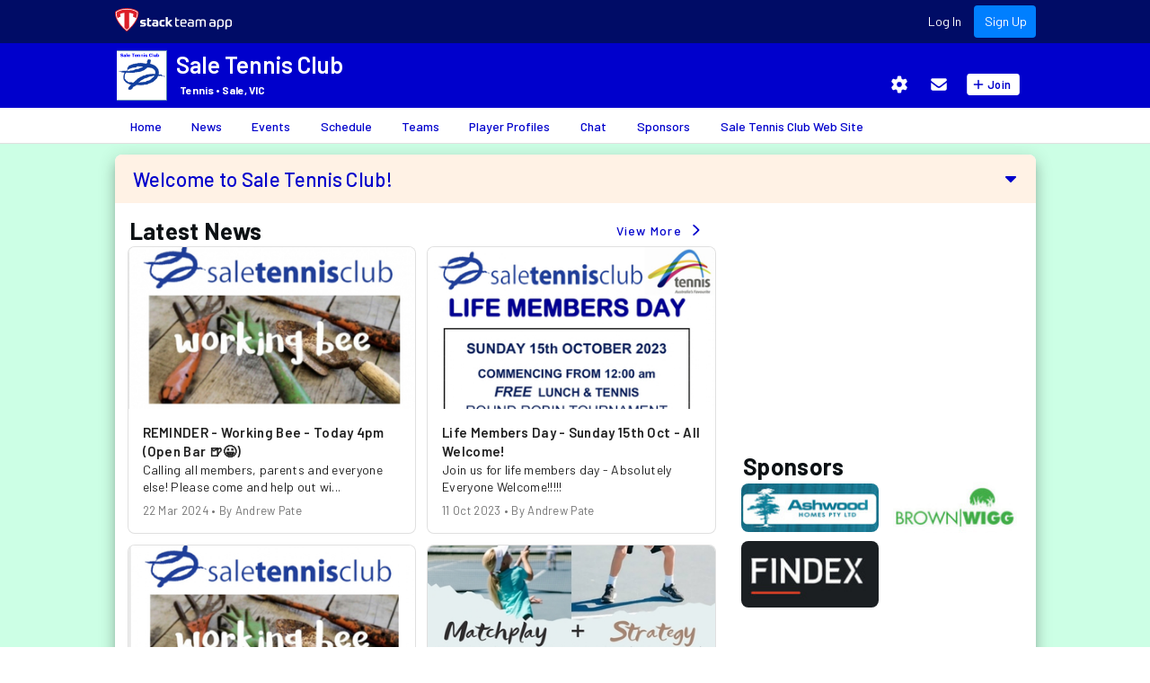

--- FILE ---
content_type: text/html; charset=utf-8
request_url: https://saletennisclub.teamapp.com/?_webpage=v1
body_size: 31203
content:
<!DOCTYPE html>
<html>
  <head>
    <title>Team App</title>

    <meta content='text/html; charset=UTF-8' http-equiv='Content-Type'>
    <meta charset='UTF-8'>
    <meta content="IE=edge" http-equiv="X-UA-Compatible" />
    <meta content="width=device-width" name="viewport" />

    <meta name="csrf-param" content="authenticity_token" />
<meta name="csrf-token" content="_ew4Csu5Kuf1jLCtI_hP7vpBb6S-UxCNdspd9cD3tag5kwEhNEJXo3Iy8A_DcZOEadJTxxHGjH4Qm_UUqsbxDQ" />

      <meta name="robots" content="index, follow"></meta>

      
<link rel="apple-touch-icon" href="https://image-assets.teamapp.com/images/clubs/logos/original/84087-9e369e1c127c86de18a34f28f9e87a050e1299fe.bmp?w=57&h=57&fit=fill&bg=%23EE856B&bg_id=21&updated_at=1636406745&disable_crop=false&Expires=1772323199&Signature=DWIl4hCiY3BEYs1w2FhixBhbZ15hi~twZ~0sw6NfXPowpOL1HksWuVJVHm~boyctMlgwuiA92cgo7XExCrotFqUqsR3ne7bRkKk1UQu22ZhWSZY71sTcmD324pF7ZsJcoM2ORL-oHDbx6fTcayDPdqosJ8SDvxLSpiDpMCJy7odaL8l3mEZ1mHiJYDGJcfG-18kMbVaTE8lD3MeqYuzoEjTUIiyns8z23ADvmmgHcYrrRbYa-xv4WnedDJ~~BoMlFJ2KW6PXjwxkvN3JNkNQf98BJKdOI6ymz5lcoJCj2Q77I5yJO-FlHZq~1RS1Ng4K49mUsNPZG8vw68vAchYxgQ__&Key-Pair-Id=APKAJFZWFRGCAFJEEKOA"></link>
<link rel="apple-touch-icon" sizes="72x72" href="https://image-assets.teamapp.com/images/clubs/logos/original/84087-9e369e1c127c86de18a34f28f9e87a050e1299fe.bmp?w=72&h=72&fit=fill&bg=%23EE856B&bg_id=21&updated_at=1636406745&disable_crop=false&Expires=1772323199&Signature=iBY~mc8pYIX3fl6JGTwdiqxP7re5MHxc4qsjBnzRhZump7y41vJo~rXT7dcvZqk-PXaptkc4wSQHCdpia4xAINSnmgIFs3kqgJV9SBDBu4O3vNecWU1r~i500rcCJIpw-6IdcvVJvH5qyS78l2Nuv6I7F9SjxdHH-h6DlqjuHLKGkLvZEWZMRFwR0NgBDmbur6027g6VDov1ItXzmxedKaXl0iU~dJpxpZxxZlyDlNqHYlhemJVj1BnSEep0wvprHjeC84cS33HFU30jCdwkRc5sZFy9k-Xo0B7prhHdemnviZKkZlibLM7sc9Quz2Nj8g7p6KN8GpZ~wSNJDZ80Sg__&Key-Pair-Id=APKAJFZWFRGCAFJEEKOA"></link>
<link rel="apple-touch-icon" sizes="114x114" href="https://image-assets.teamapp.com/images/clubs/logos/original/84087-9e369e1c127c86de18a34f28f9e87a050e1299fe.bmp?w=114&h=114&fit=fill&bg=%23EE856B&bg_id=21&updated_at=1636406745&disable_crop=false&Expires=1772323199&Signature=dN2vdnelfbpNGTLi9xhzfFu0bk-cd-aHIh6Sn~toXVYiLDOY0HtEUrN9ZXc935ULYbsAKioipbf7wKKLX98p6UValm4wzXs0y056TvSeaS1HBhpgCXro0ebufmEPhyH8YREp-v4g5ExLwo5r74hIepEtynNf87KXkT1L99EFSYpg~l~icxeFIAVd74rUv~64y9NiFHbMPvCLHKHXqlKJrZvWd1hrQ1C9L4iuXLsEWHwnDap1FqoQDbxRnYmgq6bmJO7-gODUHXS51ZT-SlZMbL98AzznwojwNgKQM1HV6ytGEC~UHa~m9PRUXXV2rCrUabODn3UfqtDioiFi0JjK~A__&Key-Pair-Id=APKAJFZWFRGCAFJEEKOA"></link>
<link rel="apple-touch-icon" sizes="144x144" href="https://image-assets.teamapp.com/images/clubs/logos/original/84087-9e369e1c127c86de18a34f28f9e87a050e1299fe.bmp?w=144&h=144&fit=fill&bg=%23EE856B&bg_id=21&updated_at=1636406745&disable_crop=false&Expires=1772323199&Signature=ctZ6AIv~uDulz7h36b2HECX2M1Htpz9b5P9WeNH76B~HdGzqRGbsSPvTquS9fR0wTjTpJCAlneAvw7j0lwdooP5F73Ie6N4QfsR-kjjrTnOlTgX~kq7GdN-p5aozN~-ZNbI0oVDLhOF6sR3~VcwUgIrr8MmPAb2FAX3I29nQO22cPvNenB1saZtuI0Pd1AiBGWJtqm1GPpG9uzyq3KwjXOzfMPW7Nb9Iu2wqvB-cw3pWSmFC7Z6Vlph-bJxDKstR8gM3C~9rBt5dxgKqqPmWBPa55Np3UOTNGfuc9D4nP3b3P18-o6PsOnhTqW8gux9g-JbKf4Yu56~Hf~4wTPDuDA__&Key-Pair-Id=APKAJFZWFRGCAFJEEKOA"></link>

<link rel="apple-touch-startup-image" href="https://image-assets.teamapp.com/images/clubs/logos/original/84087-9e369e1c127c86de18a34f28f9e87a050e1299fe.bmp?w=320&h=460&fit=fill&bg=%23EE856B&bg_id=21&updated_at=1636406745&disable_crop=false&Expires=1772323199&Signature=WlQP4u65bW8vUO62wSLePx6NOOvYxOou7Jijkd8soFyXpxqFWoUi72w~3cFTPPVijVdo036LZhTJ-ahXxd3vUyuhtcUMAOfzodMY5blUdnoVlapUDCnSR1FWxjBm56UbLccgwt5f9ZYGYq0sLuGRQtiFIJVWrCXqcN9v2zwHsUT19aG99SKMkdFCW8Pyr0NV9IeFriJB5tm77hB4E7zP2ORXwtoM01qIF6vC~OSa4rNgu9TCkjpwmSY1rq1q8~UVnW8remgPXSjnz0WqifK2LMtLFOB-Ogci-AZKuWBpldtryihPoLn91du5fWCH8wSTtKhy88cZb1Yh4mnTQigLXA__&Key-Pair-Id=APKAJFZWFRGCAFJEEKOA"></link>
<link rel="apple-touch-startup-image" href="https://image-assets.teamapp.com/images/clubs/logos/original/84087-9e369e1c127c86de18a34f28f9e87a050e1299fe.bmp?w=640&h=920&fit=fill&bg=%23EE856B&bg_id=21&updated_at=1636406745&disable_crop=false&Expires=1772323199&Signature=PRs9XBHAAg0r7TpZLJ3r66yIaModbRMVtafS8M53h5b0MIX-jzYXXBsO8xa2cK21ww~WxFd~~u3go2HyOrLGXY84-8J-XiJQ9e93amTTNHdLAn8lq1crpdGAWGtd5v~Yj0LIGZZYkJDjpQ5K6tvsu7mBht~bh8WptnMf8gX-SraL6Jo0sSC3vRtOClHZiA09mFRsfm6BYlvx71FDMNRYQHvRN~Vywrx~agzMJ5of1SHNMVM0o5248uOpmTfYuqCipTWwteMlrFJaBEzwuKZuscgQfUKWxKuniK-dm3dQTdU2F5Q4cxEJvcOorXBrIof4vZCdbmOC24NDRtrOtNxjQA__&Key-Pair-Id=APKAJFZWFRGCAFJEEKOA" sizes="640x920"></link>
<link rel="apple-touch-startup-image" href="https://image-assets.teamapp.com/images/clubs/logos/original/84087-9e369e1c127c86de18a34f28f9e87a050e1299fe.bmp?w=768&h=1004&fit=fill&bg=%23EE856B&bg_id=21&updated_at=1636406745&disable_crop=false&Expires=1772323199&Signature=Z2dg0HW68-QVAvEILgzF-QiHzXkfVfOlwbrb-2KUJ9AYmfq0GMOP143ItSGsnZNPufNOtIoWnEpSdqoSAU~pE8WrtpdmM9CMo3XcK68eoSzoeZ6-E4X4Y2ALCupmAKwEUXrXr6ATsYSzUU~SSgULkt-BZ~AZThxxx9SXuwZo447XDz85xIabrC6qa-zAOHdMs~QVXaIXsoPjTUnIjaE08aWiMOtaI9K4qYNJvL7ehoxow3TykwElI6K13Z4lmmPOx0WAnT105w-gG99GoJVxLP-NC39eFVo0H6yNcXvP0gBK8-0s6MWLvI8wxz~WDnihhWw53MYni2pMjQ9pG-fP7Q__&Key-Pair-Id=APKAJFZWFRGCAFJEEKOA" sizes="768x1004" media="screen and (min-device-width: 321px) and (max-device-width: 1024px) and (orientation:portrait)"></link>

      <meta name="author"                 content="Sale Tennis Club" />
<meta name="copyright"              content="Sale Tennis Club" />

<meta name="application-name"       content="Team App" />
<meta name="apple-itunes-app"       content="app-id=625607532" />
<meta name="theme-color"            content="#004C00"></meta>

<meta property="og:site_name"       content="Sale Tennis Club" />
<meta property="og:title"           content="Sale Tennis Club" />
<meta property="og:description"     content="" />
<meta property="og:type"            content="website" />
<meta property="og:url"             content="https://saletennisclub.teamapp.com/?_webpage=v1" />
<meta property="og:image"           content="https://image-assets.teamapp.com/images/clubs/logos/original/84087-9e369e1c127c86de18a34f28f9e87a050e1299fe.bmp?w=320&h=320&updated_at=2025-03-10+02%3A55%3A53+UTC&disable_crop=false&Expires=1772323199&Signature=EkQdSkU-eF8ooAwQ3T07YMPm3gA5TwVSehFJagVTs6BuGp96jQ5-wg4nP5vqPjBC-Wc4uvSm-WbUOjLbnR3tTNwAdyyQIJEJL-tqCq6ghGuywxWMnIRYjM2ODw-QLkeVXMpkc66AZgmekniMcpF2CZLquWGerXYIoUl45v3rvh59C0Dg15MjE9HqBTdMcp4r~uwqZPKJMm3hTyJvduK7mDlN2ICN6qmxx0nhjNdG3~tzQHGME4-S0gj9paJZaoMc3v30~2VwIZSRlOfEWuWBHpNKsqst9aFCb4L~H7dFrN4-xqOVr7vS0EovhjbPBf5GIEEqww-l9fKf8VkAVPIPXQ__&Key-Pair-Id=APKAJFZWFRGCAFJEEKOA" />

<meta name="twitter:card" content="summary" />
<meta name="twitter:site" content="" />
<meta name="twitter:title" content="Sale Tennis Club" />
<meta name="twitter:description" content="" />
<meta name="twitter:image" content="https://image-assets.teamapp.com/images/clubs/logos/original/84087-9e369e1c127c86de18a34f28f9e87a050e1299fe.bmp?w=320&h=320&updated_at=2025-03-10+02%3A55%3A53+UTC&disable_crop=false&Expires=1772323199&Signature=EkQdSkU-eF8ooAwQ3T07YMPm3gA5TwVSehFJagVTs6BuGp96jQ5-wg4nP5vqPjBC-Wc4uvSm-WbUOjLbnR3tTNwAdyyQIJEJL-tqCq6ghGuywxWMnIRYjM2ODw-QLkeVXMpkc66AZgmekniMcpF2CZLquWGerXYIoUl45v3rvh59C0Dg15MjE9HqBTdMcp4r~uwqZPKJMm3hTyJvduK7mDlN2ICN6qmxx0nhjNdG3~tzQHGME4-S0gj9paJZaoMc3v30~2VwIZSRlOfEWuWBHpNKsqst9aFCb4L~H7dFrN4-xqOVr7vS0EovhjbPBf5GIEEqww-l9fKf8VkAVPIPXQ__&Key-Pair-Id=APKAJFZWFRGCAFJEEKOA" />


    <!-- Google Tag Manager -->
    <script>(function(w,d,s,l,i){w[l]=w[l]||[];w[l].push({'gtm.start':
    new Date().getTime(),event:'gtm.js'});var f=d.getElementsByTagName(s)[0],
    j=d.createElement(s),dl=l!='dataLayer'?'&l='+l:'';j.async=true;j.src=
    'https://www.googletagmanager.com/gtm.js?id='+i+dl;f.parentNode.insertBefore(j,f);
    })(window,document,'script','dataLayer','GTM-555QN57');</script>
    <!-- End Google Tag Manager -->


    <link rel="preconnect" href="https://fonts.googleapis.com">
    <link rel="preconnect" href="https://fonts.gstatic.com" crossorigin>
    <link href="https://fonts.googleapis.com/css2?family=Barlow:wght@300;400;500;600;700&family=Oswald&family=Satisfy&display=swap" rel="stylesheet">
    <link href="https://cdn.jsdelivr.net/npm/@mdi/font@5.x/css/materialdesignicons.min.css" rel="stylesheet" >
    <link
      rel="stylesheet"
      href="https://fonts.googleapis.com/css?family=Material+Icons|Material+Icons+Outlined|Material+Icons+Two+Tone|Material+Icons+Round|Material+Icons+Sharp"
    />

    <link rel="stylesheet" href="/css/redactor.min.css">

        <link href="https://teamapp-vuejs.s3.amazonaws.com/1.0.72/stylesheets/client.css" rel="stylesheet">
  </head>

  <body>
    <div id='app'>
      <noscript>
        Please enable JavaScript to view this web site.
      </noscript>
    </div>

    <script>
      var __page = {"webContainerTemplate":"wide","hideWebLeaderboard":true,"components":[{"type":"webWelcomeV2","title":"Welcome to Sale Tennis Club!","body":"\u003cp\u003eThis website accompanies our Team App smartphone app available from the App Store or Google Play. Download Team App now and search for Sale Tennis Club to enjoy our team app on the go.\u003c/p\u003e","name":"Robin Lowe","nameTitle":"","member":false,"backgroundColor":"#FFF2E5","textColor":"#0000CC"},{"type":"responsiveRow","sticky":"true","columns":[{"breakpoints":{"xs":12,"sm":12,"md":8,"lg":8,"xl":8},"components":[{"type":"webArticlesV2","title":"Latest News","onClick":{"controller":"detail/window","url":"https://saletennisclub.teamapp.com/articles?_detail=v1"},"components":[{"title":"REMINDER - Working Bee - Today 4pm (Open Bar 🍺😀)","subtitle":"22 Mar 2024 • By Andrew Pate","text":"Calling all members, parents and everyone else! Please come and help out wi...","onClick":{"controller":"detail/window","url":"https://saletennisclub.teamapp.com/articles/8262672?_detail=v1"},"image":"https://image-assets.teamapp.com/uploads/images/7622d1cc-53f0-493f-a4c0-6b8e2f324e5b?crop%5Bx%5D=6\u0026crop%5By%5D=0\u0026crop%5Bw%5D=1170\u0026crop%5Bh%5D=658\u0026h=200\u0026Expires=1772323199\u0026Signature=X9BimHDgYVwl8B5H-gmVvByNQkQ1sf02Wt4q23DJfCeCPVcxFq-lTD5LSqocVBtBPH2t9mk0sR-IEn~[base64]~9gs-WKScJ0611oJw__\u0026Key-Pair-Id=APKAJFZWFRGCAFJEEKOA"},{"title":"Life Members Day - Sunday 15th Oct - All Welcome!","subtitle":"11 Oct 2023 • By Andrew Pate","text":"Join us for life members day - Absolutely Everyone Welcome!!!!!","onClick":{"controller":"detail/window","url":"https://saletennisclub.teamapp.com/articles/7880739?_detail=v1"},"image":"https://image-assets.teamapp.com/uploads/images/193f1e94-6b43-416b-8bf4-6c52b15a7739?crop%5Bx%5D=0\u0026crop%5By%5D=0\u0026crop%5Bw%5D=1125\u0026crop%5Bh%5D=633\u0026h=200\u0026Expires=1772323199\u0026Signature=UzQPgz~vLvfZl0wLgtOgADLGXf9I3Dv7Y9LSdgvpwARs~e5DfpTHzcrvJo5TUgLknx8zMSMVt7HyUcBqx7u4dPcj~lxk-Jqr77ZaE91KklYAZ5cQvrvvtSwnMBRpYKiG8H4V5dLuyhunrqPz4pAjB4z6cJDUku0NWVLda4mQbgjmMesh2eEPmKgUfbtF6OeuRiicEj5aSj4bBEvwG1pagMFj1LLrYRa3LBOS4JuuzRJnjNrIGAvFVlESlXtKD5q3UDSXdAtVyOTH8NQRZBSW5Fc~v5aBGG0hobDJB674zveEkFVn08-z51VCRWbkbfoYSO9aVXsQy6ViHEwLly5ppg__\u0026Key-Pair-Id=APKAJFZWFRGCAFJEEKOA"},{"title":"REMINDER - Working Bee - Today from 4pm!","subtitle":"4 Oct 2023 • By Andrew Pate","text":"Calling all members, parents and everyone else! Please come and help out wi...","onClick":{"controller":"detail/window","url":"https://saletennisclub.teamapp.com/articles/7880662?_detail=v1"},"image":"https://image-assets.teamapp.com/uploads/images/9c631855-be11-4148-b339-20c3d3bd6ae4?crop%5Bx%5D=0\u0026crop%5By%5D=12\u0026crop%5Bw%5D=1125\u0026crop%5Bh%5D=633\u0026h=200\u0026Expires=1772323199\u0026Signature=iBqSDNUfYoFnU~FIrK8wsp66Za2MJHb41QaPKYVWaRctdeCF5e8Lcmk96jPbouOT4n8RNzFo1S5RFrcto7dDSXsKB9NisFmP7bIDCy3CASeBxABDPipsA8b0h0P5NhRsnkp0~zJ8uIJ0OcN4BHvPnXJ0QYfPXYvLjtA7j6HM9MuXTvcEMoHbnTTRWKwBDAX35xv9deFTHo54UT5eslr3t5VQGa4wQssZA5TLNRJ1teXKsM80ZN4QHYcdscSSmcS-umkpNqx0QrVPJlrM~SyKiMF3Xc4b8NiZ-lCmIVlk3U9K5FlZXOtzr-DUPPWYKLC64FqNGWLKngG98d51Y4zIjg__\u0026Key-Pair-Id=APKAJFZWFRGCAFJEEKOA"},{"title":"Junior Pennant Matchplay Practice","subtitle":"16 Jul 2023 • By Jason Yap","text":"Junior Pennant is not far away so we are running a Matchplay + Rallying Str...","onClick":{"controller":"detail/window","url":"https://saletennisclub.teamapp.com/articles/7682728?_detail=v1"},"image":"https://image-assets.teamapp.com/uploads/images/58bd5621-2ef1-44e4-8458-f922d175888b?crop%5Bx%5D=0\u0026crop%5By%5D=379\u0026crop%5Bw%5D=1080\u0026crop%5Bh%5D=607\u0026h=200\u0026Expires=1772323199\u0026Signature=hwd3nWRyXeb30D4gPDCBzgvjByVqgkGiYiDD8-ef5R9wuPEyMAdPDUnjvJAw8O-CdIvsJ4qYQ8uxFYcV0MrqfQaWv8xcxu~H2~YanMbHAWg344-r-j8a7wfcwOZj05RAzDJkptF-dnXFvLjR6KXB7WPsmnZZSXOTp6-Td1KdwrIQEclVtQYl6P0CCiQY7Wi3MisXVUVYooWAJflwBBB50BE58DvRjIbrRIhK6hmgayagD7wshmNLm4BljeoDvqWbDeU4YHJfeHOcztsfnWdsNLjS-VP5l64EK~Tz0AHbNPhS2v-~CEStldwMBKb-gkLJXysFYgAn1dWr~Z1~IONU7w__\u0026Key-Pair-Id=APKAJFZWFRGCAFJEEKOA"},{"title":"Sale Tennis Club AGM - 17th May","subtitle":"25 Apr 2023 • By Andrew Pate","text":"Sale Tennis Club Annual General Meeting will be held at clubrooms on 17th M...","onClick":{"controller":"detail/window","url":"https://saletennisclub.teamapp.com/articles/7487733?_detail=v1"},"image":"https://image-assets.teamapp.com/uploads/images/57a7a902-5997-4291-847c-c603df160da8?crop%5Bx%5D=0\u0026crop%5By%5D=52\u0026crop%5Bw%5D=1125\u0026crop%5Bh%5D=633\u0026h=200\u0026Expires=1772323199\u0026Signature=Or4mN6XL~0NDW~SB8fX44p4ih~xMYD0REyMz6As6r9hvhdcYov0NKAQnNTMoLELTO0c7yHEliZ2Gj2mHrb0iP5mEpbVhJ8fysJxvqXaF7YdTQSuNlYSHui4GJR15JzlO39u-U425a6~uuGfJsOn9PNie3YO8dVDcgJ5EjTH7JvN26rXUh5nrvI0EZEFS4HFMaca4VbHBhssIhCsSEUGL5H2YlyiTOK3iJdW2naWq1XBxwAl9myqzHW3g8XTtOi-anvrx~a1ngXhcpzlqgw~Z8BwukVynMS7GNBsq~1mfI~9~dmjac7oaI4AZgPemZ1s9ymQcV13jB3MfAdEqHvjJUA__\u0026Key-Pair-Id=APKAJFZWFRGCAFJEEKOA"},{"title":"BRING A FRIEND \u0026 FAMILY OPEN DAY","subtitle":"18 Jan 2023 • By Jason Yap","text":"WHEN: Sunday, January 29th at 5pm. \n\nWHAT TO EXPECT: Serve radar and Target...","onClick":{"controller":"detail/window","url":"https://saletennisclub.teamapp.com/articles/7214893?_detail=v1"},"image":"https://image-assets.teamapp.com/uploads/images/6012e140-6890-4207-9e21-f5659f306528?crop%5Bx%5D=0\u0026crop%5By%5D=458\u0026crop%5Bw%5D=1080\u0026crop%5Bh%5D=607\u0026h=200\u0026updated_at=1674703359\u0026Expires=1772323199\u0026Signature=BS0SqJSbL4TnbhtkxC-Mao5ALs6bth870Ulmmj6FN9EaRDHyOlUw66pR66B33Mhit2pg4c8kmznGOMQ93jTDrt~-H8-g2j0BNoTrAm7ZiU1qUlTDoWXIT1uXe0iq5ctT0OXvXMMnwAqIRVDwRRCQH-QsgQj2smPOJyFQe78q8-XWFs6KB9B8kkD0sKndf7BhYxfaSWVDIjaRGH1aqu5WllkOE~nid7uDgK-FBKDortkVDuAh8xnT~G~czesRir84b8YTRCKaHqeTI9wpdJQ4iK1mSbzsL3tvdueNoQA-AuWe6V45a0FIKx3mJknfZTS2hERLFM60lc-dqBJcQ3k~HQ__\u0026Key-Pair-Id=APKAJFZWFRGCAFJEEKOA"},{"title":"Aus Open Holiday Clinic","subtitle":"9 Jan 2023 • By Jason Yap","text":"Looking for something fun to do over the school holidays? \n\nWith the Aus Op...","onClick":{"controller":"detail/window","url":"https://saletennisclub.teamapp.com/articles/7193400?_detail=v1"},"image":"https://image-assets.teamapp.com/uploads/images/09380209-ae8b-4afe-a076-1bfc7a35e09a?crop%5Bx%5D=0\u0026crop%5By%5D=0\u0026crop%5Bw%5D=1428\u0026crop%5Bh%5D=803\u0026h=200\u0026Expires=1772323199\u0026Signature=eKNIBe43S0dzA2r-viw90VFaRjx~eP5P6VrS8rtnxavFOI2NhE~s-~XSUDVcIBtii-4g0vqBKNzw6-jObi40TA9Q~3S9azaZ-M3A9iJhP8R5Di2DxMeAVFCquMiJxZcAyarfQRl8X3oiVxgpazgkgG6~gdS~jdvQwxy2LQUdVm-Yn-01u6lbBuPe9s5J74IdSbVrt3lQogaqjS6NTdsRqVNcqhtgjqEISObTIlfS0mQZ~SuT0Trf94XmpeX9eCc6b6pRAl0NIFYBFgWRTjs3P-TYPCbk9T0qrAGIYCx3X2lnD7~ANwwcQP-1CpigS6bzI7ArBp2W0FCrwluv93DVDw__\u0026Key-Pair-Id=APKAJFZWFRGCAFJEEKOA"},{"title":"STC Club Champs 2022 - Sun Nov 27th - Still taking entries!","subtitle":"22 Nov 2022 • By Andrew Pate","text":"Entries are still open but please get them in ASAP!!\n\nCalling all members t...","onClick":{"controller":"detail/window","url":"https://saletennisclub.teamapp.com/articles/7009866?_detail=v1"},"image":"https://image-assets.teamapp.com/uploads/images/4c04a430-0647-4ed8-ab5c-6b7df730f5f6?crop%5Bx%5D=89\u0026crop%5By%5D=0\u0026crop%5Bw%5D=1125\u0026crop%5Bh%5D=633\u0026h=200\u0026Expires=1772323199\u0026Signature=cwIyy~1V33bUFNVc2fbwjlE9aUL3uVsNF7zoh4ZLko0rH9X4D-3BoJwH5-M68Y~S8hstMO13kRErAU~xXwzyL7~BX3hx1yxl~~zLY3S-TEshKpCWmJgrFT~yr2Bs7PbwUuq~4wwTVwAiIseNmtwiuCeuBlLJWCEDhoD-BCLYOzGBm6Qdnu9L22clMZSR9VKFuS~awWL9c8lv9FpvawmE4JObkt8e6WVsCuixymAMo52PQEjz6DyMvcyzylcxrOq02St52n9dPRLO51U-GIb-ClYOw1J9KKXXp-n-9NSwbOdY97x~~M~CNc7DRahHn0ezKoqGo4Hs41ktemfFnTubug__\u0026Key-Pair-Id=APKAJFZWFRGCAFJEEKOA"},{"title":"Tennis Seniors Australian Championships - Fill-ins Needed!!","subtitle":"26 Oct 2022 • By Andrew Pate","text":"Although entries have closed for the Australian Championships Teams Event a...","onClick":{"controller":"detail/window","url":"https://saletennisclub.teamapp.com/articles/7031627?_detail=v1"},"image":"https://image-assets.teamapp.com/uploads/images/7188c275-a73f-49c4-a873-fcb332a26cfd?crop%5Bx%5D=0\u0026crop%5By%5D=21\u0026crop%5Bw%5D=421\u0026crop%5Bh%5D=237\u0026h=200\u0026Expires=1772323199\u0026Signature=CBJVKNsLvstU9mjmQ1s6O8OntpeyqTJR4ibf7eOy0AHHAZk7OpkcT3Bzzgrb6MvFRKf7z9rCLUTRjWYc6Oy4FW4DnUBz-btv9Kir6qSH44IltuqTWZKArx420za7biDprmzV3bfhOyJuho~rXfSZD1VaZIspkuR4AD1HvzGexqmnGNLScveXCYaHgIYY95ZfdrkAaLZWHafnq~fFWzMAJI-S80YTi-SmTHhsITQmiDrUjFJyvK-uJ-waRCpMq17DNrahTUSWytPItPqm26lN8vlhxsFXKqI7wKKsFrpfly6FqUP3UjF3I8SiRjW5JxbVRoOyABxqY3xf3eP7YQEDEQ__\u0026Key-Pair-Id=APKAJFZWFRGCAFJEEKOA"}]},{"type":"webEventsV2","icon":"event","title":"Upcoming Events","onClick":{"controller":"list/window","url":"https://saletennisclub.teamapp.com/events?_list=v1"},"noEvents":{"title":"THERE ARE NO UPCOMING EVENTS","text":"This might be because you are not logged in.","subtitle":"Log in","onClick":{"controller":"detail/window","url":"https://www.teamapp.com/user_session/new?_detail=v1"}}}]},{"breakpoints":{"xs":12,"sm":12,"md":4,"lg":4,"xl":4},"components":[{"type":"adBanner","size":"mrec","breakpoints":{"xs":true,"sm":false,"md":false,"lg":true,"xl":true},"url":"https://www.teamappadvertising.com/serve?admin=false\u0026height=250\u0026latitude=\u0026longitude=\u0026publisher_id=1\u0026publisher_specific%5Bassociation%5D%5B%5D=528795\u0026publisher_specific%5Bassociation%5D%5B%5D=281196\u0026publisher_specific%5Bassociation%5D%5B%5D=281197\u0026publisher_specific%5Bclub%5D=84087\u0026publisher_specific%5Bcountry%5D=Australia\u0026publisher_specific%5Blatitude%5D=-38.116359\u0026publisher_specific%5Blongitude%5D=147.078417\u0026publisher_specific%5Bsport%5D=Tennis\u0026publisher_specific%5Bstate%5D=VIC\u0026width=300"},{"type":"webSponsorsV2","title":"Sponsors","onClick":{"controller":"list/window","url":"https://saletennisclub.teamapp.com/sponsors?_list=v1"},"sponsors":[{"onClick":{"url":"http://ashwoodhomes.com.au/","controller":"actions/openUrl","newTab":true},"name":"Ashwood Homes","image":"https://image-assets.teamapp.com/uploads/images/b3f99a0e-2a02-4583-86af-9820a263b16f?w=150\u0026Expires=1772323199\u0026Signature=dpL7dnXI5GWISR~mNnw5ld2K6FCi1Tz72fzD4D4USbl58iX~aazlRiP0qbn8~t03hIBr61KfZhuZ7iu5spkRCFf2eFSaJEul5ErDCkRVueySgIPG2o~lCX7Fmp5MHjx6-B-y9feFrDyUGtYHo1TCMh1FZwiKTHeGJMtUczG~fe3ZDHibliKTFoBbMZJDnbcBa9umfpf6fj8~k~ydfzddcpKAtbUmIMprCKoiDAp5YXRVbs-B2klJANvNIm4jsWU5uOI-SGd-oQQObBSQPZO~3VtPAv4XfwdmhiG2KKwihO3B-v0Yi3XzN0Q90hvFmuDdqDV2x9mF3X4t3PBNJT7VZA__\u0026Key-Pair-Id=APKAJFZWFRGCAFJEEKOA"},{"onClick":{"url":"https://brownwigg.com.au/contact-us/","controller":"actions/openUrl","newTab":true},"name":"Brown Wigg","image":"https://image-assets.teamapp.com/uploads/images/c3ca1042-d8f9-451e-968e-342aec5949f1?w=150\u0026Expires=1772323199\u0026Signature=SkuA0wbw8jv94TQ5AMPsX6-IdZv58zDLEJuJlJlcPoN5lutZM3K071AoOgzX1zrfNGbL7GaBAQhC4DjmWtijMiZemOghnJtZ56Meuf-Vi-PHJHYCi02Bz5fztbWmHk13ox2jFgRhLdANdYKqhNQo08cDHOIHirSM15y~szFwGXwKHMPXk5SW8Jfs6Nrj3TFOV2eLacuG7q7v2bpfMoBu7Fwf1Z0js2YLXq3JLOPMZKuu1h44MjOT1-42FzduJISARmLJk2z4Uo8DgYms4NKdUCTVJNiNCdVslYqKA1YRq9~vpHB5XlhODcMD2tyGmy7o0LT8GluFQ~GNxmuIwrV08g__\u0026Key-Pair-Id=APKAJFZWFRGCAFJEEKOA"},{"onClick":{"url":"https://www.findex.com.au/office/sale","controller":"actions/openUrl","newTab":true},"name":"Findex Accountants","image":"https://image-assets.teamapp.com/uploads/images/edb3814e-205c-42c4-8cfb-a5276fceff30?w=150\u0026Expires=1772323199\u0026Signature=AS63PYOVcLQTuIs1eFGH04Sd-e-POHHi2L5CX4oDtVG~S36SlITH8SVWh7Mzt4rH1q~CXR9YKexaEuQrPRvveGBCLXI9TkEjBh9iZcuD8Mq15aj1UckirKcIuFEza1C69H9x6dqKbF2mjm343wPmi~-IfThya3dVsyUPKVtmB8hZQqJwzXC6cebbNFk9fHHjUmlwAwneWL5jqoc~i0e00IKYpzO87VOUTcRDI6X1QCLuhzjK9k7rT9NpAXjbnwAwrpUkJV-6MTAFq9NnYTe~kO40a81v2PTvN7vapS4BsoRALBExU62Zw89DkKprqYsecpqobOeytQdavoF8haJ-4Q__\u0026Key-Pair-Id=APKAJFZWFRGCAFJEEKOA"}]}]}]}],"toolbarType":"taClub","navMenu":{"systemButton":"TRIBAR","title":"Home","name":"Sale Tennis Club","url":"https://www.teamapp.com/v2/clubs/84087?_detail=v1","drawerTitle":{"text":"Sale Tennis Club","color":"#000033"},"homepageSubtitle":"Tennis • Sale, VIC","homepage":"https://saletennisclub.teamapp.com?_webpage=v1","image":{"image":"https://image-assets.teamapp.com/images/clubs/logos/original/84087-9e369e1c127c86de18a34f28f9e87a050e1299fe.bmp?disable_crop=false\u0026Expires=1772323199\u0026Signature=bk0etiCbH89g6D~djxm9BosgJK3Gm1suPx3ODAX7dUG9ymaqVK9PUbm4Fv67ssGoiv5OvnSqUHmuc9VhO~v0hZiozEd-dzGlDvKyQi7HJNuKpqzaCP0-hM5cpxelvRDkBenb0JkZgyieMoUoEOYX0JGyiCV0Yl-sbZ3hLzqVdeDzP6YehOFtzcpFwbM9VEGjhvWpjujnLzZg-l~ZM9N4npCYKbsy2jLn2kcs7IbQBV6JRsJrYREyB6O-AmcNy1w8Ya5I2R06nFfeakeNpGP9FsDTqfUQ8jpnbHvK7TJDNn8Gl0KpFADNlySID8SLa51OyxSUFgvmZKUC2TAB3lqAwQ__\u0026Key-Pair-Id=APKAJFZWFRGCAFJEEKOA","backgroundColor":"#EE856B","backgroundImage":"https://assets.teamapp.com/assets/app/clubs/backgrounds/athletics-f6665cf98f6503756aa986906b7049001b105c6a4dfe9d62b630b7d53b25ef46.png","backgroundRepeat":true},"buttons":[{"id":"news","icon":"view_headline","text":"News","newFlag":false,"active":false,"opacity":1,"controller":"detail/window","url":"https://saletennisclub.teamapp.com/articles?_detail=v1"},{"id":"events","icon":"event","text":"Events","newFlag":false,"active":false,"opacity":1,"controller":"list/window","url":"https://saletennisclub.teamapp.com/events?_list=v1"},{"id":"fixture","icon":"date_range","text":"Schedule","newFlag":false,"active":false,"opacity":1,"controller":"list/window","url":"https://saletennisclub.teamapp.com/fixtures?_list=v1"},{"id":"teams","icon":"security","text":"Teams","newFlag":false,"active":false,"opacity":1,"controller":"list/window","url":"https://saletennisclub.teamapp.com/teams?_list=v1"},{"id":"player_profiles","icon":"contacts","text":"Player Profiles","newFlag":false,"active":false,"opacity":0.5},{"id":"chat","icon":"chat","text":"Chat","newFlag":false,"active":false,"opacity":0.5},{"id":"sponsors","icon":"star","text":"Sponsors","newFlag":false,"active":false,"opacity":1,"controller":"list/window","url":"https://saletennisclub.teamapp.com/sponsors?_list=v1"},{"id":"webpage1","icon":"open_in_browser","text":"Sale Tennis Club Web Site","newFlag":false,"active":false,"opacity":1,"controller":"actions/openUrl","url":"https://play.tennis.com.au/saletennisclub"}],"customButtons":[],"toolbar":[{"title":"Settings","mdi":"settings","controller":"list/window","url":"https://saletennisclub.teamapp.com/settings?_list=v1"}],"user":{"image":"https://assets.teamapp.com/assets/app/memberships/no_photo_x128sq-841c733d38bdfa60a5a89f2c733910f36072231773584db87c2f3a47d44bf0cf.png","menu":[{"title":"Log In","url":"https://www.teamapp.com/login"},{"title":"Sign Up","url":"https://www.teamapp.com/users/new"}]}},"barColor":"#0000CC","navTintColor":"#FFFFFF","textColor":"#FFFFFF","bgImage":"https://image-assets.teamapp.com/uploads/images/default_bg.jpg?w=1400\u0026Expires=1772323199\u0026Signature=YcVEJKr1V0gAh6jxcmQProSmroJtL4Nisb2slXYVLDo0L8yDmuHBPJQCjHxnFOy-DUw5HUNFsgSJRPInkdwTY4OWzt9O6Nq6vbzSvvKLY2q3gP6RyugXEcuQ3JjTcRQh4XitbpJ-yyf0ftLGv2w2pe6pK-eoPdgl0tNgI~It9MLy5-JaNr0ptgvGXBTweMwUFhMDA52aWWVwAw8wUIn7IomuiIJ4tj~YzVSS8rL5SkWRIViKtSi~WgcgYwWNIEK9UAfQiuiskgFMiLEbzBvfnuXg1JBChhhDW7yRwsiOjuIwgV8DstAxeOJMu5gH21IworjrU3vt84pOOV46e-5HNg__\u0026Key-Pair-Id=APKAJFZWFRGCAFJEEKOA","bgImageBlur":0,"bgImageColor":0,"bgImageBrightness":100,"bgImageContrast":100,"bgImageSaturate":100,"bgColor":"#CCFFE5","bgImageOpacity":0,"webToolbar":{"teamapp":{"controller":"detail/window","url":"https://www.teamapp.com/?_detail=v1"},"leaderboardAd":{"url":"https://www.teamappadvertising.com/serve?admin=false\u0026height=90\u0026latitude=\u0026longitude=\u0026publisher_id=1\u0026publisher_specific%5Bassociation%5D%5B%5D=528795\u0026publisher_specific%5Bassociation%5D%5B%5D=281196\u0026publisher_specific%5Bassociation%5D%5B%5D=281197\u0026publisher_specific%5Bclub%5D=84087\u0026publisher_specific%5Bcountry%5D=Australia\u0026publisher_specific%5Blatitude%5D=-38.116359\u0026publisher_specific%5Blongitude%5D=147.078417\u0026publisher_specific%5Bsport%5D=Tennis\u0026publisher_specific%5Bstate%5D=VIC\u0026width=728"},"staticToolbar":{"rightButtons":[{"text":"Log In","controller":"detail/window","url":"https://www.teamapp.com/user_session/new?_detail=v1"},{"text":"Sign Up","template":"prominent","controller":"detail/window","url":"https://www.teamapp.com/user_session/new?_detail=v1"}]},"items":[{"tooltip":"Settings","icon":{"font":"fa-solid","name":"fa-gear","color":"#FFFFFF","fontSize":18},"controller":"list/window","url":"https://saletennisclub.teamapp.com/clubs/84087/settings.json?_list=v1"},{"tooltip":"Contact Us","icon":{"font":"fa-solid","name":"fa-envelope","color":"#FFFFFF","fontSize":18},"controller":"detail/window","url":"https://saletennisclub.teamapp.com/contact_us/new?_detail=v1"},{"text":"Join","prependIcon":{"font":"fa-solid","name":"fa-plus","color":"#0000CC","fontSize":14},"controller":"detail/window","url":"https://www.teamapp.com/user_session/new.json?_detail=v1\u0026join_club_id=84087"}]},"webFooter":{"teamapp":{"controller":"detail/window","url":"https://www.teamapp.com/?_detail=v1"},"menu":[{"text":"About","buttons":[{"text":"Our Story","controller":"detail/window","url":"https://www.teamapp.com/about-our-story?_detail=v1"},{"text":"Terms of Service","controller":"detail/window","url":"https://www.teamapp.com/terms?_detail=v1"},{"text":"Fair Processing Notice","controller":"detail/window","url":"https://www.teamapp.com/fair_processing?_detail=v1"},{"text":"Privacy Policy","controller":"detail/window","url":"https://www.teamapp.com/privacy?_detail=v1"},{"text":"Blog","controller":"detail/window","url":"https://www.teamapp.com/press_releases?_detail=v1"}]},{"text":"Product","buttons":[{"text":"How Stack Team App Works","controller":"detail/window","url":"https://www.teamapp.com/about-how-it-works?_detail=v1"},{"text":"Member Features","controller":"detail/window","url":"https://www.teamapp.com/features?_detail=v1\u0026type=member"},{"text":"Club Admin Features","controller":"detail/window","url":"https://www.teamapp.com/about-admin-features?_detail=v1"},{"text":"Youth Club Features","controller":"detail/window","url":"https://www.teamapp.com/about-youth-features?_detail=v1"},{"text":"League \u0026 Association Features","controller":"detail/window","url":"https://www.teamapp.com/about-association-features?_detail=v1"}]},{"text":"Stack Team App","buttons":[{"text":"Advertise on Stack Team App","controller":"detail/window","url":"https://www.teamapp.com/about-advertise?_detail=v1"},{"text":"Commercialization Tips","controller":"detail/window","url":"https://www.teamapp.com/about-commercialise?_detail=v1"},{"text":"Careers","controller":"detail/window","url":"https://www.teamapp.com/about-careers?_detail=v1"}]},{"text":"Stack Tourney","buttons":[{"text":"About Stack Tourney","controller":"detail/window","url":"https://www.teamapp.com/about-stack-tourney?_detail=v1"},{"text":"Visit Stack Tourney","controller":"actions/openUrl","url":"https://www.stacktourney.com","newTab":true}]},{"text":"Support","buttons":[{"text":"Help \u0026 Support","controller":"actions/openUrl","url":"https://support.teamapp.com","newTab":true},{"text":"Contact Stack Team App","controller":"actions/openUrl","url":"https://support.teamapp.com","newTab":true}]}]},"analyticsScreenViewGroup":"clubs","onLoad":[{"controller":"actions/logAnalyticsEvent","name":"feature_view","params":{"device_os":"web","club_id":84087,"club_latitude":-38.116359,"club_longitude":147.078417,"club_sport":"tennis","club_admin":"false","feature":"clubs","feature_action":"show"}}],"onFocus":[{"controller":"actions/logAnalyticsEvent","name":"feature_view","params":{"device_os":"web","club_id":84087,"club_latitude":-38.116359,"club_longitude":147.078417,"club_sport":"tennis","club_admin":"false","feature":"clubs","feature_action":"show"}}]};
    </script>

    <script type="text/javascript" src="https://js.stripe.com/v3/" defer></script>

      <script type="module" src="https://teamapp-vuejs.s3.amazonaws.com/1.0.72/javascripts/client.js"></script>

      <!-- FontAwesome -->
      <script type="module" src="https://teamapp-vuejs.s3.amazonaws.com/1.0.72/javascripts/fontawesome-svg-core.js" crossorigin="anonymous"></script>
      <script type="module" src="https://teamapp-vuejs.s3.amazonaws.com/1.0.72/javascripts/fontawesome-pro-solid-svg-icons.js" crossorigin="anonymous"></script>
      <script type="module" src="https://teamapp-vuejs.s3.amazonaws.com/1.0.72/javascripts/fontawesome-free-brands-svg-icons.js" crossorigin="anonymous" defer></script>
      <script type="module" src="https://teamapp-vuejs.s3.amazonaws.com/1.0.72/javascripts/fontawesome-pro-regular-svg-icons.js" crossorigin="anonymous" defer></script>
      <script type="module" src="https://teamapp-vuejs.s3.amazonaws.com/1.0.72/javascripts/fontawesome-pro-duotone-svg-icons.js" crossorigin="anonymous" defer></script>
      <script type="module" src="https://teamapp-vuejs.s3.amazonaws.com/1.0.72/javascripts/fontawesome-pro-light-svg-icons.js" crossorigin="anonymous" defer></script>

    <!-- Redactor WYSIWYG html editor and it's plugins -->
    <script src="/javascript/redactor.min.js"></script>
    <script src="/javascript/redactor_plugins/emoji.min.js"></script>
    <script src="/javascript/redactor_plugins/alignment.min.js"></script>

    <!-- The core Firebase JS SDK is always required and must be listed first -->
    <script src="https://www.gstatic.com/firebasejs/7.17.1/firebase-app.js"></script>

    <!-- TODO: Add SDKs for Firebase products that you want to use
        https://firebase.google.com/docs/web/setup#available-libraries -->
    <script src="https://www.gstatic.com/firebasejs/7.17.1/firebase-analytics.js"></script>

    <script>
      // Your web app's Firebase configuration
      var firebaseConfig = {
        apiKey: "AIzaSyCESk2UKD3jFfyf3P5_S2Gp4CXgV8BHATY",
        authDomain: "teamapp-com-android.firebaseapp.com",
        databaseURL: "https://teamapp-com-android.firebaseio.com",
        projectId: "teamapp.com:android",
        storageBucket: "undefined",
        messagingSenderId: "896920003303",
        appId: "1:896920003303:web:b72c24c2d8a7094f12b842",
        measurementId: "G-2MNN4QHYYL"
      };
      // Initialize Firebase
      firebase.initializeApp(firebaseConfig);
      // firebase.analytics();
    </script>
  </body>
</html>


--- FILE ---
content_type: text/html; charset=utf-8
request_url: https://www.google.com/recaptcha/api2/aframe
body_size: 268
content:
<!DOCTYPE HTML><html><head><meta http-equiv="content-type" content="text/html; charset=UTF-8"></head><body><script nonce="XOVfxCW0dNUq1aFZDcRu4g">/** Anti-fraud and anti-abuse applications only. See google.com/recaptcha */ try{var clients={'sodar':'https://pagead2.googlesyndication.com/pagead/sodar?'};window.addEventListener("message",function(a){try{if(a.source===window.parent){var b=JSON.parse(a.data);var c=clients[b['id']];if(c){var d=document.createElement('img');d.src=c+b['params']+'&rc='+(localStorage.getItem("rc::a")?sessionStorage.getItem("rc::b"):"");window.document.body.appendChild(d);sessionStorage.setItem("rc::e",parseInt(sessionStorage.getItem("rc::e")||0)+1);localStorage.setItem("rc::h",'1769446167830');}}}catch(b){}});window.parent.postMessage("_grecaptcha_ready", "*");}catch(b){}</script></body></html>